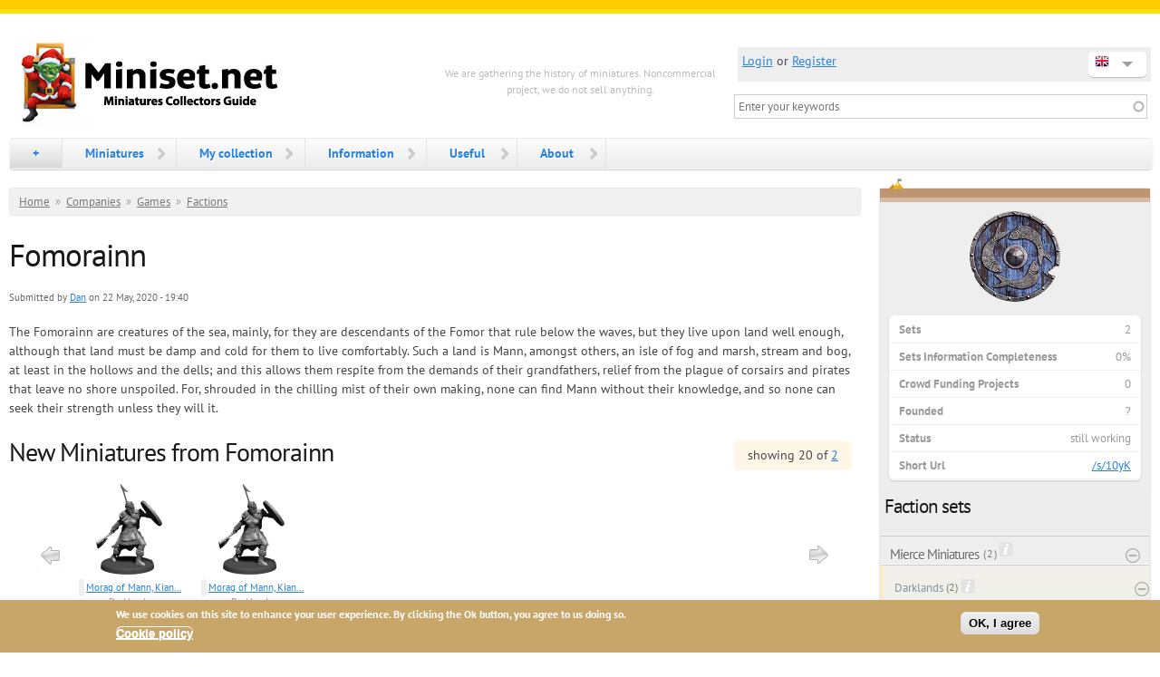

--- FILE ---
content_type: text/html; charset=utf-8
request_url: https://miniset.net/factions/fomorainn
body_size: 11230
content:
<!DOCTYPE html PUBLIC "-//W3C//DTD XHTML+RDFa 1.0//EN"
  "http://www.w3.org/MarkUp/DTD/xhtml-rdfa-1.dtd">
<html xmlns="http://www.w3.org/1999/xhtml" xml:lang="und" version="XHTML+RDFa 1.0" dir="ltr">

<head profile="http://www.w3.org/1999/xhtml/vocab">
  <meta charset="utf-8" />
<link rel="canonical" href="/factions/fomorainn" />
<link rel="shortlink" href="/node/240482" />
<meta name="MobileOptimized" content="width" />
<meta name="HandheldFriendly" content="true" />
<meta name="viewport" content="width=device-width, initial-scale=1" />
<link href="/apple-touch-icon-57.png" rel="apple-touch-icon" sizes="57x57" />
<link href="/apple-touch-icon-72.png" rel="apple-touch-icon" sizes="72x72" />
<link href="/apple-touch-icon-114.png" rel="apple-touch-icon" sizes="114x114" />
<link href="/apple-touch-icon-144.png" rel="apple-touch-icon" sizes="144x144" />
<meta property="og:title" content="Fomorainn | Miniset.net - Miniatures Collectors Guide" />
<meta property="og:type" content="website" />
<meta property="og:description" content="The Fomorainn are creatures of the sea, mainly, for they are descendants of the Fomor that rule below the waves, but they live upon land well enough, although that land must be damp and cold for them to live comfortably. Such a land is Mann, amongst others, an isle of fog and marsh, stream and bog, at least in the hollows and the dells; and this allows them respite from the demands of their grandf..." />
<meta property="og:image" content="https://miniset.net/files/faction/240482.png" />
<meta property="og:site_name" content="Miniset.net - Miniatures Collectors Guide" />
<meta property="og:url" content="https://miniset.net/factions/fomorainn" />
<link rel="shortcut icon" href="https://miniset.net/favicon.ico" type="image/vnd.microsoft.icon" />
  <title>Fomorainn faction | Miniset.net - Miniatures Collectors Guide</title>
  <style type="text/css" media="all">
@import url("https://miniset.net/modules/system/system.base.css?t9mqe8");
@import url("https://miniset.net/modules/system/system.menus.css?t9mqe8");
@import url("https://miniset.net/modules/system/system.messages.css?t9mqe8");
@import url("https://miniset.net/modules/system/system.theme.css?t9mqe8");
</style>
<style type="text/css" media="all">
@import url("https://miniset.net/sites/all/modules/comment_notify/comment_notify.css?t9mqe8");
@import url("https://miniset.net/sites/all/modules/colorbox_node/colorbox_node.css?t9mqe8");
@import url("https://miniset.net/modules/comment/comment.css?t9mqe8");
@import url("https://miniset.net/modules/field/theme/field.css?t9mqe8");
@import url("https://miniset.net/modules/node/node.css?t9mqe8");
@import url("https://miniset.net/modules/user/user.css?t9mqe8");
@import url("https://miniset.net/modules/forum/forum.css?t9mqe8");
@import url("https://miniset.net/sites/all/modules/views/css/views.css?t9mqe8");
@import url("https://miniset.net/sites/all/modules/back_to_top/css/back_to_top.css?t9mqe8");
</style>
<style type="text/css" media="all">
@import url("https://miniset.net/sites/all/libraries/colorbox/example1/colorbox.css?t9mqe8");
@import url("https://miniset.net/sites/all/modules/ctools/css/ctools.css?t9mqe8");
@import url("https://miniset.net/sites/all/modules/rate/rate.css?t9mqe8");
@import url("https://miniset.net/sites/all/modules/eu_cookie_compliance/css/eu_cookie_compliance.css?t9mqe8");
@import url("https://miniset.net/sites/all/modules/flag/theme/flag.css?t9mqe8");
@import url("https://miniset.net/sites/all/modules/jcarousel/skins/tango/jcarousel-tango.css?t9mqe8");
@import url("https://miniset.net/files/ctools/css/1666077b9dc2032bf391055443a0ae6c.css?t9mqe8");
</style>
<style type="text/css" media="all">
@import url("https://miniset.net/sites/all/themes/skeletontheme/css/skeleton.css?t9mqe8");
@import url("https://miniset.net/sites/all/themes/skeletontheme/css/style.css?t9mqe8");
@import url("https://miniset.net/sites/all/themes/skeletontheme/css/buttons.css?t9mqe8");
@import url("https://miniset.net/sites/all/themes/skeletontheme/css/layout.css?t9mqe8");
@import url("https://miniset.net/files/color/skeletontheme-005c946e/colors.css?t9mqe8");
</style>
  <script type="text/javascript" src="https://miniset.net/sites/all/modules/some/jquery_update/replace/jquery/1.12/jquery.min.js?v=1.12.4"></script>
<script type="text/javascript" src="https://miniset.net/misc/jquery-extend-3.4.0.js?v=1.12.4"></script>
<script type="text/javascript" src="https://miniset.net/misc/jquery-html-prefilter-3.5.0-backport.js?v=1.12.4"></script>
<script type="text/javascript" src="https://miniset.net/misc/jquery.once.js?v=1.2"></script>
<script type="text/javascript" src="https://miniset.net/misc/drupal.js?t9mqe8"></script>
<script type="text/javascript" src="https://miniset.net/sites/all/modules/some/jquery_update/js/jquery_browser.js?v=0.0.1"></script>
<script type="text/javascript" src="https://miniset.net/sites/all/modules/some/jquery_update/replace/ui/ui/minified/jquery.ui.effect.min.js?v=1.10.2"></script>
<script type="text/javascript" src="https://miniset.net/sites/all/modules/eu_cookie_compliance/js/jquery.cookie-1.4.1.min.js?v=1.4.1"></script>
<script type="text/javascript" src="https://miniset.net/misc/form-single-submit.js?v=7.98"></script>
<script type="text/javascript" src="https://miniset.net/sites/all/modules/dialog/misc/ajax.js?v=7.98"></script>
<script type="text/javascript" src="https://miniset.net/sites/all/modules/some/jquery_update/js/jquery_update.js?v=0.0.1"></script>
<script type="text/javascript" src="https://miniset.net/sites/all/modules/comment_notify/comment_notify.js?t9mqe8"></script>
<script type="text/javascript" src="https://miniset.net/sites/all/modules/entityreference/js/entityreference.js?t9mqe8"></script>
<script type="text/javascript" src="https://miniset.net/sites/all/modules/back_to_top/js/back_to_top.js?t9mqe8"></script>
<script type="text/javascript" src="https://miniset.net/sites/all/themes/skeletontheme/js/jquery.mobilemenu.js?t9mqe8"></script>
<script type="text/javascript">
<!--//--><![CDATA[//><!--
jQuery(document).ready(function($) { 
	
	$("#navigation .content > ul").mobileMenu({
		prependTo: "#navigation",
		combine: false,
        switchWidth: 760,
        topOptionText: Drupal.settings.skeletontheme['topoptiontext']
	});
	
	});
//--><!]]>
</script>
<script type="text/javascript" src="https://miniset.net/sites/all/libraries/colorbox/jquery.colorbox-min.js?t9mqe8"></script>
<script type="text/javascript" src="https://miniset.net/sites/all/modules/colorbox/js/colorbox.js?t9mqe8"></script>
<script type="text/javascript" src="https://miniset.net/sites/all/modules/colorbox/js/colorbox_load.js?t9mqe8"></script>
<script type="text/javascript" src="https://miniset.net/sites/all/modules/colorbox/js/colorbox_inline.js?t9mqe8"></script>
<script type="text/javascript" src="https://miniset.net/sites/all/modules/ulogin/js/ulogin.async.js?t9mqe8"></script>
<script type="text/javascript" src="https://miniset.net/misc/autocomplete.js?v=7.98"></script>
<script type="text/javascript" src="https://miniset.net/sites/all/modules/search_api_live_results/js/search_api_live_results.js?t9mqe8"></script>
<script type="text/javascript" src="https://miniset.net/sites/all/modules/flag/theme/flag.js?t9mqe8"></script>
<script type="text/javascript" src="https://miniset.net/sites/all/modules/jcarousel/js/jquery.jcarousel.min.js?t9mqe8"></script>
<script type="text/javascript" src="https://miniset.net/sites/all/modules/jcarousel/js/jcarousel.js?t9mqe8"></script>
<script type="text/javascript" src="https://miniset.net/misc/progress.js?v=7.98"></script>
<script type="text/javascript" src="/helpers/libraries/justifiedGallery380/jquery.justifiedGallery.js?t9mqe8"></script>
<script type="text/javascript" src="https://miniset.net/sites/all/modules/colorbox_node/colorbox_node.js?t9mqe8"></script>
<script type="text/javascript" src="https://miniset.net/sites/all/themes/skeletontheme/js/miniset.js?t9mqe8"></script>
<script type="text/javascript">
<!--//--><![CDATA[//><!--
jQuery.extend(Drupal.settings, {"basePath":"\/","pathPrefix":"","setHasJsCookie":0,"skeletontheme":{"topoptiontext":"Menu"},"ajaxPageState":{"theme":"skeletontheme","theme_token":"TUrYfEoafv3aeG5Nqoe5QGe6DiZBxMhrt6AzbNBFbwc","jquery_version":"1.12","jquery_version_token":"coWFVpze5JBpRF-xcx3AKo3xDHdxR8ghvjuqD0Dak-A","js":{"0":1,"sites\/all\/modules\/eu_cookie_compliance\/js\/eu_cookie_compliance.min.js":1,"sites\/all\/modules\/some\/jquery_update\/replace\/jquery\/1.12\/jquery.min.js":1,"misc\/jquery-extend-3.4.0.js":1,"misc\/jquery-html-prefilter-3.5.0-backport.js":1,"misc\/jquery.once.js":1,"misc\/drupal.js":1,"sites\/all\/modules\/some\/jquery_update\/js\/jquery_browser.js":1,"sites\/all\/modules\/some\/jquery_update\/replace\/ui\/ui\/minified\/jquery.ui.effect.min.js":1,"sites\/all\/modules\/eu_cookie_compliance\/js\/jquery.cookie-1.4.1.min.js":1,"misc\/form-single-submit.js":1,"sites\/all\/modules\/dialog\/misc\/ajax.js":1,"sites\/all\/modules\/some\/jquery_update\/js\/jquery_update.js":1,"sites\/all\/modules\/comment_notify\/comment_notify.js":1,"sites\/all\/modules\/entityreference\/js\/entityreference.js":1,"sites\/all\/modules\/back_to_top\/js\/back_to_top.js":1,"sites\/all\/themes\/skeletontheme\/js\/jquery.mobilemenu.js":1,"1":1,"sites\/all\/libraries\/colorbox\/jquery.colorbox-min.js":1,"sites\/all\/modules\/colorbox\/js\/colorbox.js":1,"sites\/all\/modules\/colorbox\/js\/colorbox_load.js":1,"sites\/all\/modules\/colorbox\/js\/colorbox_inline.js":1,"sites\/all\/modules\/ulogin\/js\/ulogin.async.js":1,"misc\/autocomplete.js":1,"sites\/all\/modules\/search_api_live_results\/js\/search_api_live_results.js":1,"sites\/all\/modules\/flag\/theme\/flag.js":1,"sites\/all\/modules\/jcarousel\/js\/jquery.jcarousel.min.js":1,"sites\/all\/modules\/jcarousel\/js\/jcarousel.js":1,"misc\/progress.js":1,"\/helpers\/libraries\/justifiedGallery380\/jquery.justifiedGallery.js":1,"sites\/all\/modules\/colorbox_node\/colorbox_node.js":1,"sites\/all\/themes\/skeletontheme\/js\/miniset.js":1},"css":{"modules\/system\/system.base.css":1,"modules\/system\/system.menus.css":1,"modules\/system\/system.messages.css":1,"modules\/system\/system.theme.css":1,"sites\/all\/modules\/comment_notify\/comment_notify.css":1,"sites\/all\/modules\/colorbox_node\/colorbox_node.css":1,"modules\/comment\/comment.css":1,"modules\/field\/theme\/field.css":1,"modules\/node\/node.css":1,"modules\/user\/user.css":1,"modules\/forum\/forum.css":1,"sites\/all\/modules\/views\/css\/views.css":1,"sites\/all\/modules\/back_to_top\/css\/back_to_top.css":1,"sites\/all\/libraries\/colorbox\/example1\/colorbox.css":1,"sites\/all\/modules\/ctools\/css\/ctools.css":1,"sites\/all\/modules\/rate\/rate.css":1,"sites\/all\/modules\/eu_cookie_compliance\/css\/eu_cookie_compliance.css":1,"sites\/all\/modules\/flag\/theme\/flag.css":1,"sites\/all\/modules\/jcarousel\/skins\/tango\/jcarousel-tango.css":1,"public:\/\/ctools\/css\/1666077b9dc2032bf391055443a0ae6c.css":1,"sites\/all\/themes\/skeletontheme\/css\/skeleton.css":1,"sites\/all\/themes\/skeletontheme\/css\/style.css":1,"sites\/all\/themes\/skeletontheme\/css\/buttons.css":1,"sites\/all\/themes\/skeletontheme\/css\/layout.css":1,"sites\/all\/themes\/skeletontheme\/color\/colors.css":1}},"colorbox":{"transition":"none","speed":"100","opacity":"0.85","slideshow":false,"slideshowAuto":true,"slideshowSpeed":"2500","slideshowStart":"start slideshow","slideshowStop":"stop slideshow","current":"{current} of {total}","previous":"\u00ab Prev","next":"Next \u00bb","close":"Close","overlayClose":true,"returnFocus":true,"maxWidth":"98%","maxHeight":"98%","initialWidth":"300","initialHeight":"250","fixed":true,"scrolling":true,"mobiledetect":false,"mobiledevicewidth":"480px","file_public_path":"\/files","specificPagesDefaultValue":"admin*\nimagebrowser*\nimg_assist*\nimce*\nnode\/add\/*\nnode\/*\/edit\nprint\/*\nprintpdf\/*\nsystem\/ajax\nsystem\/ajax\/*"},"jcarousel":{"ajaxPath":"\/jcarousel\/ajax\/views","carousels":{"jcarousel-dom-1":{"view_options":{"view_args":"all\/all\/240482","view_path":"node\/240482","view_base_path":null,"view_display_id":"default","view_name":"front_new_sets","jcarousel_dom_id":1},"skin":"tango","responsive":1,"start":1,"ajax":true,"size":"2","selector":".jcarousel-dom-1"}}},"back_to_top":{"back_to_top_button_trigger":"200","back_to_top_button_text":"Back to top","#attached":{"library":[["system","ui"]]}},"eu_cookie_compliance":{"cookie_policy_version":"1.0.0","popup_enabled":1,"popup_agreed_enabled":0,"popup_hide_agreed":0,"popup_clicking_confirmation":0,"popup_scrolling_confirmation":0,"popup_html_info":"\u003Cdiv class=\u0022eu-cookie-compliance-banner eu-cookie-compliance-banner-info eu-cookie-compliance-banner--default\u0022\u003E\n  \u003Cdiv class=\u0022popup-content info\u0022\u003E\n        \u003Cdiv id=\u0022popup-text\u0022\u003E\n      \u003Cp\u003EWe use cookies on this site to enhance your user experience. By clicking the Ok button, you agree to us doing so.\u003C\/p\u003E\n              \u003Cbutton type=\u0022button\u0022 class=\u0022find-more-button eu-cookie-compliance-more-button\u0022\u003ECookie policy\u003C\/button\u003E\n          \u003C\/div\u003E\n    \n    \u003Cdiv id=\u0022popup-buttons\u0022 class=\u0022\u0022\u003E\n            \u003Cbutton type=\u0022button\u0022 class=\u0022agree-button eu-cookie-compliance-default-button\u0022\u003EOK, I agree\u003C\/button\u003E\n          \u003C\/div\u003E\n  \u003C\/div\u003E\n\u003C\/div\u003E","use_mobile_message":false,"mobile_popup_html_info":"\u003Cdiv class=\u0022eu-cookie-compliance-banner eu-cookie-compliance-banner-info eu-cookie-compliance-banner--default\u0022\u003E\n  \u003Cdiv class=\u0022popup-content info\u0022\u003E\n        \u003Cdiv id=\u0022popup-text\u0022\u003E\n      \u003Ch2\u003EWe use cookies on this site to enhance your user experience\u003C\/h2\u003E\n\u003Cp\u003EBy tapping the Accept button, you agree to us doing so.\u003C\/p\u003E\n              \u003Cbutton type=\u0022button\u0022 class=\u0022find-more-button eu-cookie-compliance-more-button\u0022\u003ECookie policy\u003C\/button\u003E\n          \u003C\/div\u003E\n    \n    \u003Cdiv id=\u0022popup-buttons\u0022 class=\u0022\u0022\u003E\n            \u003Cbutton type=\u0022button\u0022 class=\u0022agree-button eu-cookie-compliance-default-button\u0022\u003EOK, I agree\u003C\/button\u003E\n          \u003C\/div\u003E\n  \u003C\/div\u003E\n\u003C\/div\u003E\n","mobile_breakpoint":"768","popup_html_agreed":"\u003Cdiv\u003E\n  \u003Cdiv class=\u0022popup-content agreed\u0022\u003E\n    \u003Cdiv id=\u0022popup-text\u0022\u003E\n      \u003Ch2\u003EThank you for accepting cookies\u003C\/h2\u003E\n\u003Cp\u003EYou can now hide this message or find out more about cookies.\u003C\/p\u003E\n    \u003C\/div\u003E\n    \u003Cdiv id=\u0022popup-buttons\u0022\u003E\n      \u003Cbutton type=\u0022button\u0022 class=\u0022hide-popup-button eu-cookie-compliance-hide-button\u0022\u003EHide\u003C\/button\u003E\n              \u003Cbutton type=\u0022button\u0022 class=\u0022find-more-button eu-cookie-compliance-more-button-thank-you\u0022 \u003EMore info\u003C\/button\u003E\n          \u003C\/div\u003E\n  \u003C\/div\u003E\n\u003C\/div\u003E","popup_use_bare_css":false,"popup_height":"auto","popup_width":"100%","popup_delay":1000,"popup_link":"\/","popup_link_new_window":1,"popup_position":null,"fixed_top_position":1,"popup_language":"und","store_consent":false,"better_support_for_screen_readers":0,"reload_page":0,"domain":"","domain_all_sites":0,"popup_eu_only_js":0,"cookie_lifetime":"100","cookie_session":false,"disagree_do_not_show_popup":0,"method":"default","allowed_cookies":"","withdraw_markup":"\u003Cbutton type=\u0022button\u0022 class=\u0022eu-cookie-withdraw-tab\u0022\u003EPrivacy settings\u003C\/button\u003E\n\u003Cdiv class=\u0022eu-cookie-withdraw-banner\u0022\u003E\n  \u003Cdiv class=\u0022popup-content info\u0022\u003E\n    \u003Cdiv id=\u0022popup-text\u0022\u003E\n      \u003Ch2\u003EWe use cookies on this site to enhance your user experience\u003C\/h2\u003E\n\u003Cp\u003EYou have given your consent for us to set cookies.\u003C\/p\u003E\n    \u003C\/div\u003E\n    \u003Cdiv id=\u0022popup-buttons\u0022\u003E\n      \u003Cbutton type=\u0022button\u0022 class=\u0022eu-cookie-withdraw-button\u0022\u003EWithdraw consent\u003C\/button\u003E\n    \u003C\/div\u003E\n  \u003C\/div\u003E\n\u003C\/div\u003E\n","withdraw_enabled":false,"withdraw_button_on_info_popup":0,"cookie_categories":[],"cookie_categories_details":[],"enable_save_preferences_button":1,"cookie_name":"","cookie_value_disagreed":"0","cookie_value_agreed_show_thank_you":"1","cookie_value_agreed":"2","containing_element":"body","automatic_cookies_removal":1,"close_button_action":"close_banner"},"ulogin":["ulogin"],"urlIsAjaxTrusted":{"\/factions\/fomorainn?destination=node\/240482":true,"\/factions\/fomorainn":true},"flag":{"anonymous":true,"templates":{"like_268374":"\u003Cspan class=\u0022flag-wrapper flag-like flag-like-268374\u0022\u003E\n      \u003Ca href=\u0022\/flag\/unflag\/like\/268374?destination=node\/240482\u0026amp;token=5c96134f1394456c2d5d5257def4ed28\u0022 title=\u0022Click if you don\u0026#039;t like this no more\u0022 class=\u0022mini_flag mini_flag_unflag like_flag click-effect flag unflag-action flag-link-toggle\u0022  data-color=\u0022red\u0022 rel=\u0022nofollow\u0022\u003E\u003Cspan\u003ECool !\u003C\/span\u003E\u003C\/a\u003E\u003Cspan class=\u0022flag-throbber\u0022\u003E\u003C\/span\u003E\n    \u003C\/span\u003E\n","like_236772":"\u003Cspan class=\u0022flag-wrapper flag-like flag-like-236772\u0022\u003E\n      \u003Ca href=\u0022\/flag\/unflag\/like\/236772?destination=node\/240482\u0026amp;token=dd402d3789ca47d7378adeba74780072\u0022 title=\u0022Click if you don\u0026#039;t like this no more\u0022 class=\u0022mini_flag mini_flag_unflag like_flag click-effect flag unflag-action flag-link-toggle\u0022  data-color=\u0022red\u0022 rel=\u0022nofollow\u0022\u003E\u003Cspan\u003ECool !\u003C\/span\u003E\u003C\/a\u003E\u003Cspan class=\u0022flag-throbber\u0022\u003E\u003C\/span\u003E\n    \u003C\/span\u003E\n"}},"colorbox_node":{"width":"1000px","height":"600px"}});
//--><!]]>
</script>
</head>
<body class="html not-front not-logged-in one-sidebar sidebar-second page-node page-node- page-node-240482 node-type-faction i18n-und" >
  <div id="skip-link">
    <a href="#main-content" class="element-invisible element-focusable">Skip to main content</a>
  </div>
    <link rel="stylesheet" type="text/css" href="/helpers/libraries/tooltip/tootik.min.css">
<!-- Yandex.Metrika counter --><script type="text/javascript"> (function (d, w, c) { (w[c] = w[c] || []).push(function() { try { w.yaCounter31609218 = new Ya.Metrika({ id:31609218, clickmap:true, trackLinks:true, accurateTrackBounce:true, trackHash:true }); } catch(e) { } }); var n = d.getElementsByTagName("script")[0], s = d.createElement("script"), f = function () { n.parentNode.insertBefore(s, n); }; s.type = "text/javascript"; s.async = true; s.src = "https://mc.yandex.ru/metrika/watch.js"; if (w.opera == "[object Opera]") { d.addEventListener("DOMContentLoaded", f, false); } else { f(); } })(document, window, "yandex_metrika_callbacks");</script><noscript><div><img src="https://mc.yandex.ru/watch/31609218" style="position:absolute; left:-9999px;" alt="" /></div></noscript><!-- /Yandex.Metrika counter -->
<div id="wrap">
    <div class="container">
        
                
        <div class="clear"></div>
        
        <!-- #header -->
                <div id="header" class="sixteen columns clearfix">   
                
            <div class="inner">
                <div class="top-block six columns" style="float: left; margin-left: 0; height: 100px;">
					<a href="/" title="Home" rel="home" id="logo">
					<img src="/files/miniset/miniset_logo_new_year_2025.jpg" alt="Сайт для коллекционеров миниатюр" />
					</a>
				</div>
                <div class="top-block four columns top-text" style="color: #bbb; font-size: 12px; text-align: center; float: left;">
				We are gathering the history of miniatures. Noncommercial project, we do not sell anything.				</div>
                <div class="top-block six columns" style="float: right; margin-right: 0; height: 80px; margin-top: 10px;">
					<div class="users-log">
					<div id="dd-lang" class="wrapper-dropdown-5" style="float: right; width: 50px;"><span style=""><img title="" src="/sites/all/themes/skeletontheme/images/flags/en.png" typeof="foaf:Image" /></span><ul class="dropdown">
							<li style="overflow: hidden; white-space: nowrap;"><a href="?language=en"><em class="flag-en"></em>English</a></li>
							<li style="overflow: hidden; white-space: nowrap;"><a href="?language=ru"><em class="flag-ru"></em>Russian</a></li>
							<li style="overflow: hidden; white-space: nowrap;"><a href="?language=fr"><em class="flag-fr"></em>French</a></li>
							<li style="overflow: hidden; white-space: nowrap;"><a href="?language=de"><em class="flag-de"></em>German</a></li>
							</ul></div> <a class="colorbox-inline" href="/user/login?width=400&height=350&inline=true#block-user-login">Login</a>
								<div style="display: none;"><div id="block-user-login" class="block block-user">
  <div class="content">
    <h3>Login with</h3>
    <form action="/factions/fomorainn?destination=node/240482" method="post" id="user-login-form" accept-charset="UTF-8"><div><div class="form-item form-type-ulogin-widget">
 <div id="ulogin"x-ulogin-params="display=small&fields=email,nickname,photo,country&optional=&providers=&hidden=&redirect_uri=https%3A%2F%2Fminiset.net%2Fulogin%3Fdestination%3Dnode%2F240482"></div>
</div>
<div class="form-item form-type-textfield form-item-name">
  <label for="edit-name">Username <span class="form-required" title="This field is required.">*</span></label>
 <input type="text" id="edit-name" name="name" value="" size="15" maxlength="60" class="form-text required" />
</div>
<div class="form-item form-type-password form-item-pass">
  <label for="edit-pass">Password <span class="form-required" title="This field is required.">*</span></label>
 <input type="password" id="edit-pass" name="pass" size="15" maxlength="128" class="form-text required" />
</div>
<div class="item-list"><ul><li class="first"><a href="/user/register" title="Create a new user account.">Create new account</a></li>
<li class="last"><a href="/user/password" title="Request new password via e-mail.">Request new password</a></li>
</ul></div><input type="hidden" name="form_build_id" value="form-LjPO4NRMAZ_gscEctVlYcTkO_mQ3xhS1y3BqJw1GZAY" />
<input type="hidden" name="form_id" value="user_login_block" />
<div class="form-actions form-wrapper" id="edit-actions"><input type="submit" id="edit-submit" name="op" value="Log in" class="form-submit" /></div></div></form>  </div>
</div>
</div> or <a href="https://miniset.net/user/register">Register</a>					</div>
					<div style="display: block; height: 40px; margin-top: 50px;">
					<div id="block-search-api-page-search-site" class="block block-search-api-page">

    
  <div class="content">
    <form action="/factions/fomorainn" method="post" id="search-api-page-search-form-search-site" accept-charset="UTF-8"><div><input placeholder="Enter your keywords" type="text" id="edit-keys-1" name="keys_1" value="" size="15" maxlength="128" class="form-text form-autocomplete live-results-search-textfield" /><input type="hidden" id="edit-keys-1-autocomplete" value="https://miniset.net/search_api_live_results/search_api_page_1" disabled="disabled" class="live-result-autocomplete" /><input type="hidden" name="id" value="1" />
<input type="submit" id="edit-submit-1" name="op" value="Search" class="form-submit" /><input type="hidden" name="form_build_id" value="form-TPjiUXbIL1UC5ARUmwHytQio5-AU9yyouWp5AufcoCY" />
<input type="hidden" name="form_id" value="search_api_page_search_form_search_site" />
</div></form>  </div>
</div>
					</div>
                </div>
            </div>
        </div><!-- /#header -->
        
                
        <div class="clear"></div>
        
        <!-- #navigation -->
        <div id="navigation" class="sixteen columns clearfix">
        
            <div class="menu-header">
                            				<div class="content">
				<ul class="menu"><li class="first leaf"><a href="/addnew" title="Add new material (Miniatures, Company, Games etc)">+</a></li>
<li class="expanded"><a title="Browse catalog of miniatures." class="nolink" tabindex="0">Miniatures</a><ul class="menu"><li class="first leaf"><a href="/sets" title="">Catalog</a></li>
<li class="last leaf"><a href="/wow" title="Show me WoW! (random miniature ;)">Random</a></li>
</ul></li>
<li class="expanded"><a title="" class="nolink" tabindex="0">My collection</a><ul class="menu"><li class="first leaf"><a href="/collections" title="User Miniatures collections">Collections</a></li>
<li class="leaf"><a href="/wishlists" title="User wishlists">Wishlists</a></li>
<li class="last leaf"><a href="/top-liked" title="">Top Liked</a></li>
</ul></li>
<li class="expanded"><a title="" class="nolink" tabindex="0">Information</a><ul class="menu"><li class="first leaf"><a href="/companies" title="A list of all known companies that produce miniatures and games whith them.">Companies</a></li>
<li class="leaf"><a href="/games" title="A list of all games and miniatures collections from all companies.">Games and Collections</a></li>
<li class="leaf"><a href="/factions" title="A list of all factions from all games and companies.">Factions</a></li>
<li class="leaf"><a href="/cfp" title="">Crowd Funding Projects</a></li>
<li class="leaf"><a href="/catalogs" title="Miniatures Catalogs from over the world">Catalogs</a></li>
<li class="leaf"><a href="/shows" title="Shows and events about miniatures">Shows</a></li>
<li class="leaf"><a href="/persons" title="Persons of miniatures world">Persons</a></li>
<li class="last leaf"><a href="/compilations" title="Compilations of miniatures with different ideas.">Compilations</a></li>
</ul></li>
<li class="expanded"><a title="" class="nolink" tabindex="0">Useful</a><ul class="menu"><li class="first leaf"><a href="/tools/scalecalc" title="Will help you to understand miniatures scales">Scales Calculator</a></li>
<li class="leaf"><a href="/tools" title="Some useful tools on Miniset !">Tools</a></li>
<li class="last leaf"><a href="/forum" title="">Discussions</a></li>
</ul></li>
<li class="last expanded"><a title="" class="nolink" tabindex="0">About</a><ul class="menu"><li class="first leaf"><a href="/about">About</a></li>
<li class="leaf"><a href="/achievements" title="In what Miniset.net is the best, why and thanks for whom it was happened">Our Achievements !</a></li>
<li class="leaf"><a href="/tour" title="What can be found interesting and what is where">Site tour</a></li>
<li class="leaf"><a href="/community" title="">Community</a></li>
<li class="leaf"><a href="/rules-of-honor" title="Rules of Honor for miniatures companies">Rules of Honor</a></li>
<li class="leaf"><a href="/about/moreinfo">Where to find more information</a></li>
<li class="last leaf"><a href="/help" title="">Help</a></li>
</ul></li>
</ul>                </div>
                        </div>
            
        </div><!-- /#navigation -->
        

		
                
                <div id="content" class="twelve columns">
		        
					
                    
                            <div id="breadcrumb"><div class="breadcrumb"><a href="/">Home</a><span class="sep">»</span><a href="/companies">Companies</a><span class="sep">»</span><a href="/games">Games</a><span class="sep">»</span><a href="/factions">Factions</a></div></div>
                        
            <div id="main">
            
                                
                                
                                <h1 class="title" id="page-title">Fomorainn</h1>
                                
                                
                                <div class="tabs">
                                  </div>
                                
                                
                                
                  <div class="region region-content">
    <div id="block-system-main" class="block block-system">

    
  <div class="content">
    <div id="node-240482" class="node node-faction clearfix">


      
      <div class="meta submitted">
      Submitted by <a href="/users/dan" title="View user profile." class="username">Dan</a> on 22 May, 2020 - 19:40    </div>
  
  <div class="content clearfix">
    <p>The Fomorainn are creatures of the sea, mainly, for they are descendants of the Fomor that rule below the waves, but they live upon land well enough, although that land must be damp and cold for them to live comfortably. Such a land is Mann, amongst others, an isle of fog and marsh, stream and bog, at least in the hollows and the dells; and this allows them respite from the demands of their grandfathers, relief from the plague of corsairs and pirates that leave no shore unspoiled. For, shrouded in the chilling mist of their own making, none can find Mann without their knowledge, and so none can seek their strength unless they will it.</p>
<div style="float: right; background-color: #fef7e8; border-radius: 5px; margin: 5px 10px 3px; padding: 6px 15px; color:">showing 20 of <a href="https://miniset.net/sets/all/all/fomorainn">2</a></div><h2><a href="/sets/all/all/fomorainn" class="black_link">New Miniatures from Fomorainn</a></h2><div class="view view-front-new-sets view-id-front_new_sets view-display-id-default view-dom-id-6d5a5fed444f59f03bd5015a622f4f78">
        
  
  
      <div class="view-content">
      <ul class="jcarousel jcarousel-view--front-new-sets--default jcarousel-dom-1 jcarousel-skin-tango">
      <li class="jcarousel-item-1 odd" style="display: none;">  
          <div class="set_view_preview "><a href="https://miniset.net/files/set/mrm-fmr-blr-1210-100-0.png" title="Morag of Mann, Kiannoort on Foot" class="colorbox" data-colorbox-gallery="new-sets-m7OOlhClbP0" data-cbox-img-attrs="{&quot;title&quot;: &quot;&quot;, &quot;alt&quot;: &quot;&quot;}"><img src="https://miniset.net/files/styles/thumbnail/public/set/mrm-fmr-blr-1210-100-0.png?itok=ECG2HZCo" width="100" height="100" alt="" title="" /></a></div>    
          <div class="set-state state-Active" title="This set is [field_set_state]"></div>    
          <a href="/sets/mrm-fmr-blr-1210-100">Morag of Mann, Kian...</a>    
          <div></div>    
          <div><a href="/sets/mierce-miniatures/darklands" class="light_grey_link">Darklands</a></div>    
          <a href="/sets/mierce-miniatures" class="light_grey_link">Mierce Miniatures</a>    
          <div><span class="flag-wrapper flag-like flag-like-268374">
      <a href="/flag/flag/like/268374?destination=node/240482&amp;token=5c96134f1394456c2d5d5257def4ed28" title="Click if you like this" class="mini_flag  like_flag click-effect flag flag-action flag-link-toggle"  data-color="red" rel="nofollow"><span>Cool ?</span></a><span class="flag-throbber"></span>
    </span>
</div>  </li>
      <li class="jcarousel-item-2 even" style="display: none;">  
          <div class="set_view_preview "><a href="https://miniset.net/files/set/mrm-fmn-ssd-1210-100-0.png" title="Morag of Mann, Kiannoort on Foot" class="colorbox" data-colorbox-gallery="new-sets-m7OOlhClbP0" data-cbox-img-attrs="{&quot;title&quot;: &quot;&quot;, &quot;alt&quot;: &quot;&quot;}"><img src="https://miniset.net/files/styles/thumbnail/public/set/mrm-fmn-ssd-1210-100-0.png?itok=pP1bIovn" width="100" height="100" alt="" title="" /></a></div>    
          <div class="set-state state-Active" title="This set is [field_set_state]"></div>    
          <a href="/sets/mrm-fmn-ssd-1210-100">Morag of Mann, Kian...</a>    
          <div></div>    
          <div><a href="/sets/mierce-miniatures/darklands" class="light_grey_link">Darklands</a></div>    
          <a href="/sets/mierce-miniatures" class="light_grey_link">Mierce Miniatures</a>    
          <div><span class="flag-wrapper flag-like flag-like-236772">
      <a href="/flag/flag/like/236772?destination=node/240482&amp;token=dd402d3789ca47d7378adeba74780072" title="Click if you like this" class="mini_flag  like_flag click-effect flag flag-action flag-link-toggle"  data-color="red" rel="nofollow"><span>Cool ?</span></a><span class="flag-throbber"></span>
    </span>
</div>  </li>
  </ul>
    </div>
  
  
  
  
  
  
</div><div style="clear: both;"></div><div style="clear: both;"></div><div style="clear: both;"></div><hr />  </div>

      <div class="link-wrapper">
      <ul class="links inline"><li class="comment_forbidden first last"><span><a href="/user/login?destination=node/240482%23comment-form">Log in</a> or <a href="/user/register?destination=node/240482%23comment-form">register</a> to post comments</span></li>
</ul>    </div>
  
  

</div>  </div>
</div>
  </div>
                                
                                
            </div>
        
        </div><!-- /#content -->
        
                <!-- #sidebar-first -->
        <div id="sidebar-second" class="four columns">
              <div class="region region-sidebar-second">
    <div id="block-miniset-miniblocks-miniset-miniblocks-faction-block" class="block block-miniset-miniblocks">

    
  <div class="content">
    <div style="background-color: #bd9571; height: 10px; position: relative;"><img src="/files/icons/mountains2.png" style="position: absolute; top: -13px; left: 10px;" /></div><div style="background-color: #d5baa1; height: 5px;"></div><div style="padding: 10px; background-color: #eee;"><div style="max-width: 280px; text-align: center;"><img src="/files/faction/240482.png"></img></div><div style="text-align: center; padding-bottom: 10px;"></div><div class="section"><ul><li><b>Sets</b> 2</li><li><b>Sets Information Completeness</b> 0%</li><li><b>Crowd Funding Projects</b>0</li><li><b>Founded</b> ?</li><li><b>Status</b> still working</li><li><b>Short Url</b> <a href="/s/10yK" rel="nofollow" title="Short url">/s/10yK</a></li></ul></div></div><h3 style="padding: 5px;">Faction sets</h3><div class="default_block"><div class="full_info_container company-38268"><h3 class="company_row"><a class="company_title" href="/sets/mierce-miniatures">Mierce Miniatures</a> <span class="company_count">( 2 )</span><a class="info_link" href="/companies/mierce-miniatures"> </a><a class="plus_link minus_link" href="javascript:tc(38268)"> </a></h3><div class="company_listing"><div class="game_row game-38269 "><a class="game_title" href="/sets/mierce-miniatures/darklands">Darklands</a> <span class="game_count">(2)</span><a class="info_link" href="/games/darklands"> </a><a class="plus_link minus_link" href="javascript:tc(38269, 'game')"> </a><div class="game_listing"><ul class="catalog_list"><li class="faction-240482  "><a href="/sets/mierce-miniatures/darklands/fomorainn">Fomorainn</a> <i>(2)</i><a class="micro_info_link" href="/factions/fomorainn"> </a></li></ul></div></div></div></div></div>  </div>
</div>
  </div>
        </div><!-- /#sidebar-first -->
                
        <div class="clear"></div>
        
                
	</div>

        
	<div id="footer" >
        <div class="container">
        	<div class="sixteen columns clearfix">
        
                <div class="one_third">
                                </div>
                
                <div class="one_third">
                                </div>
                
                <div class="one_third last">
                                </div>
        
                <div class="clear"></div>
                
                                
                <div class="clear"></div>
                
                <div id="credits">
					<div style="">
						
						<div class="five columns" style="float: left; padding-top: 10px; margin: 0; text-align: left;">
							
														
								<div style=""><img src="/files/miniset/new_soc_tg.png" style="float: left;"/><span style="padding-top: 10px; font-weight: bold; position: relative; top: 7px; left: 10px;">Our Telegram channels and bot:</span></div>
								<div style="clear: both;"></div>
								<ul style="margin-left: 20px;">
								<li><a href="https://t.me/minisetnet" title="The best new miniatures!" target="_blank" style="text-decoration: underline;" class="black_link">New miniatures and figures</a></li>
								<li><a href="https://t.me/miniatures_news" title="News and articles about miniatures" target="_blank" style="text-decoration: underline;" class="black_link">News and Articles about miniatures</a></li>
								<li><a href="https://t.me/miniset_net" title="Welcome to discuss anything about miniatures!" target="_blank" style="text-decoration: underline;" class="black_link">Chat and discussions</a></li>
								<li><a href="https://t.me/Miniset_bot" title="Telegram bot that can find sets by images!" target="_blank" style="text-decoration: underline;" class="black_link">Miniset Assistant Bot</a></li>
								</ul>
								<div style="clear: both;"></div>
								<a href="http://vk.com/minisetnet" alt="vk.com" title="vk.com" target="_blank"><img src="/files/miniset/new_soc_vk.png" /></a>
								<a href="https://www.facebook.com/miniset.net" alt="Facebook" title="Facebook" target="_blank"><img src="/files/miniset/new_soc_fb.png" /></a>
								<a href="https://miniset.net/to-discord" alt="Discord" title="Discord" target="_blank"><img src="/files/miniset/new_soc_ds.png" /></a>							
							
													</div>
						
						<div class="six columns" style="float: left; padding-top: 10px;"><a class="black_link" href="/community">How you can help to our community</a>
						
												
						
						</div>
						<div class="five columns" style="float: left; padding-top: 10px;"><b>We are looking for Miniature's Collectors to combine efforts in gathering all information about miniatures from over the world!</b><br /><a href="mailto:mail@miniset.net">mail@miniset.net</a></div>
					</div>
		        	<div class="sixteen columns clearfix" style="text-align: left; color: #999; font-size: 12px; margin-top: 20px;">
		        		2013 - 2026  Miniset.net - site for miniatures collectors, with free open miniatures base.<br />All names, trademarks and images are copyright their respective owners.					</div>
                </div>
        	</div>
        </div>
    </div>
</div> <!-- /#wrap -->  <script type="text/javascript">
<!--//--><![CDATA[//><!--
window.eu_cookie_compliance_cookie_name = "";
//--><!]]>
</script>
<script type="text/javascript" defer="defer" src="https://miniset.net/sites/all/modules/eu_cookie_compliance/js/eu_cookie_compliance.min.js?t9mqe8"></script>
</body>
</html>


--- FILE ---
content_type: text/css
request_url: https://miniset.net/sites/all/modules/jcarousel/skins/tango/jcarousel-tango.css?t9mqe8
body_size: 4558
content:

/**
 * Based on the default jCarousel tango skin. Adapted for use with the Mini
 * Panels module by Wim Leers. GPL icons created by Kaj Heijmans.
 */

.jcarousel-skin-tango {
  text-align: center;
}

.jcarousel-skin-tango .jcarousel-container {
  margin: auto;
}

li.jcarousel-item a.colorbox {display: table-cell; height: 106px; vertical-align: middle; width: 127px;}

.jcarousel-skin-tango .jcarousel-container-horizontal {
  /*width: 100%;*/
  height: 132px;
  padding: 20px 40px;
}

.jcarousel-skin-tango .jcarousel-container-vertical {
  width: 132px;
  height: 540px;
  padding: 40px 20px;
}

.jcarousel-skin-tango .jcarousel-navigation-before {
  padding-top: 30px;
}

.jcarousel-skin-tango .jcarousel-navigation-after {
  padding-bottom: 30px;
}

.jcarousel-skin-tango .jcarousel-clip-horizontal {
  width: 100%;
  overflow: hidden;
}

.jcarousel-skin-tango .jcarousel-clip-vertical {
  height: 640px;
  overflow: hidden;
}

.jcarousel-skin-tango .jcarousel-item {
  padding: 0;
  width: 127px;
  height: 150px;
  overflow: hidden;
  list-style: none;
  background: #fff none;
}

.jcarousel-skin-tango .jcarousel-item-horizontal {
  margin: 0 4px;
}

.jcarousel-skin-tango .jcarousel-item-vertical {
  margin: 4px 0;
}

.jcarousel-skin-tango .jcarousel-item-placeholder {
  background: #fff url(throbber.gif) no-repeat center center;
  color: #000;
}

/**
 * Buttons
 */
.jcarousel-skin-tango .jcarousel-next,
.jcarousel-skin-tango .jcarousel-prev {
  display: block;
  width: 32px;
  height: 32px;
  background-image: url(arrows.png);
}

/**
 *  Horizontal Buttons
 */
.jcarousel-skin-tango .jcarousel-prev-horizontal {
  position: absolute;
  top: 70px;
  left: 5px;
  background-position: 0 0;
}
.jcarousel-skin-tango .jcarousel-prev-horizontal:hover {
  background-position: -32px 0;
}
.jcarousel-skin-tango .jcarousel-prev-horizontal:active {
  background-position: -64px 0;
}
.jcarousel-skin-tango .jcarousel-prev-disabled-horizontal,
.jcarousel-skin-tango .jcarousel-prev-disabled-horizontal:hover,
.jcarousel-skin-tango .jcarousel-prev-disabled-horizontal:active {
  cursor: default;
  background-position: -96px 0;
}

.jcarousel-skin-tango .jcarousel-next-horizontal {
  position: absolute;
  top: 70px;
  right: 5px;
  background-position: 0 -32px;
}
.jcarousel-skin-tango .jcarousel-next-horizontal:hover {
  background-position: -32px -32px;
}
.jcarousel-skin-tango .jcarousel-next-horizontal:active {
  background-position: -64px -32px;
}
.jcarousel-skin-tango .jcarousel-next-disabled-horizontal,
.jcarousel-skin-tango .jcarousel-next-disabled-horizontal:hover,
.jcarousel-skin-tango .jcarousel-next-disabled-horizontal:active {
  cursor: default;
  background-position: -96px -32px;
}

/**
 *  Vertical Buttons
 */
.jcarousel-skin-tango .jcarousel-prev-vertical {
  position: absolute;
  top: 5px;
  left: 55px;
  background-position: 0 -64px;
}
.jcarousel-skin-tango .jcarousel-prev-vertical:hover {
  background-position: -32px -64px;
}
.jcarousel-skin-tango .jcarousel-prev-vertical:active {
  background-position: -64px -64px;
}
.jcarousel-skin-tango .jcarousel-prev-disabled-vertical,
.jcarousel-skin-tango .jcarousel-prev-disabled-vertical:hover,
.jcarousel-skin-tango .jcarousel-prev-disabled-vertical:active {
  cursor: default;
  background-position: -96px -64px;
}

.jcarousel-skin-tango .jcarousel-next-vertical {
  position: absolute;
  bottom: 5px;
  left: 55px;
  background-position: 0 -96px;
}
.jcarousel-skin-tango .jcarousel-next-vertical:hover {
  background-position: -32px -96px;
}
.jcarousel-skin-tango .jcarousel-next-vertical:active {
  background-position: -64px -96px;
}
.jcarousel-skin-tango .jcarousel-next-disabled-vertical,
.jcarousel-skin-tango .jcarousel-next-disabled-vertical:hover,
.jcarousel-skin-tango .jcarousel-next-disabled-vertical:active {
  cursor: default;
  background-position: -96px -96px;
}

.jcarousel-skin-tango .jcarousel-navigation {
  margin: 0;
  padding: 4px;
}

.jcarousel-skin-tango .jcarousel-navigation li {
  display: inline;
  margin: 0 -1px 0 0;
  padding: 0;
  background: none;
}

.jcarousel-skin-tango .jcarousel-navigation li a {
  color: #12A698;
  padding: 1px 5px;
}


.jcarousel-skin-tango .jcarousel-navigation li a:hover {
  color: white;
  padding: 0px 4px;
  background-color: #A0DCD9;
  text-decoration: none;
  -moz-border-radius: 3px;
  -webkit-border-radius: 3px;
  border-radius: 3px;
  border: 1px solid #4C9899;
}

.jcarousel-skin-tango .jcarousel-navigation li.active a {
  color: white;
  padding: 0px 4px;
  background-color: #12A698;
  text-decoration: none;
  -moz-border-radius: 3px;
  -webkit-border-radius: 3px;
  border-radius: 3px;
  border: 1px solid #1B6364;
}
